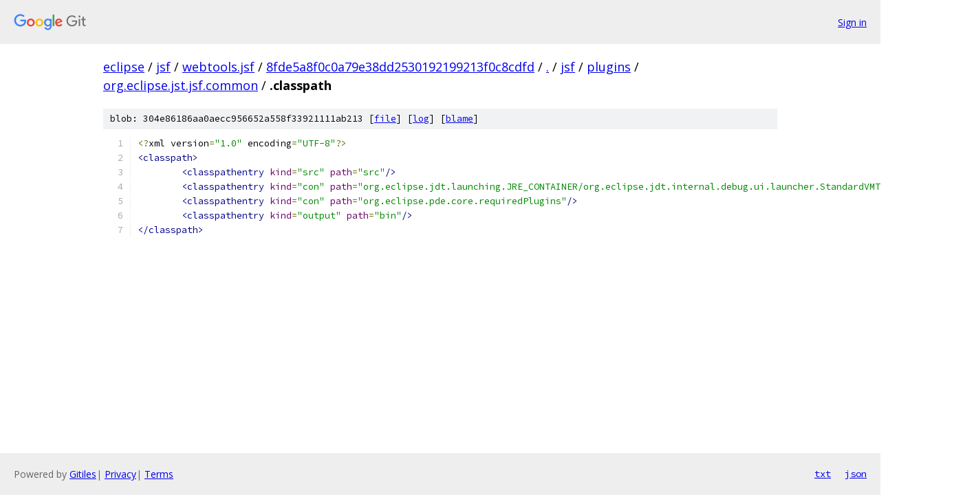

--- FILE ---
content_type: text/html; charset=utf-8
request_url: https://eclipse.googlesource.com/jsf/webtools.jsf/+/8fde5a8f0c0a79e38dd2530192199213f0c8cdfd/jsf/plugins/org.eclipse.jst.jsf.common/.classpath?autodive=0%2F%2F%2F%2F%2F%2F%2F%2F%2F%2F%2F%2F%2F%2F%2F
body_size: 1216
content:
<!DOCTYPE html><html lang="en"><head><meta charset="utf-8"><meta name="viewport" content="width=device-width, initial-scale=1"><title>jsf/plugins/org.eclipse.jst.jsf.common/.classpath - jsf/webtools.jsf - Git at Google</title><link rel="stylesheet" type="text/css" href="/+static/base.css"><link rel="stylesheet" type="text/css" href="/+static/prettify/prettify.css"><!-- default customHeadTagPart --></head><body class="Site"><header class="Site-header"><div class="Header"><a class="Header-image" href="/"><img src="//www.gstatic.com/images/branding/lockups/2x/lockup_git_color_108x24dp.png" width="108" height="24" alt="Google Git"></a><div class="Header-menu"> <a class="Header-menuItem" href="https://accounts.google.com/AccountChooser?faa=1&amp;continue=https://eclipse.googlesource.com/login/jsf/webtools.jsf/%2B/8fde5a8f0c0a79e38dd2530192199213f0c8cdfd/jsf/plugins/org.eclipse.jst.jsf.common/.classpath?autodive%3D0%252F%252F%252F%252F%252F%252F%252F%252F%252F%252F%252F%252F%252F%252F%252F">Sign in</a> </div></div></header><div class="Site-content"><div class="Container "><div class="Breadcrumbs"><a class="Breadcrumbs-crumb" href="/?format=HTML">eclipse</a> / <a class="Breadcrumbs-crumb" href="/jsf/">jsf</a> / <a class="Breadcrumbs-crumb" href="/jsf/webtools.jsf/">webtools.jsf</a> / <a class="Breadcrumbs-crumb" href="/jsf/webtools.jsf/+/8fde5a8f0c0a79e38dd2530192199213f0c8cdfd">8fde5a8f0c0a79e38dd2530192199213f0c8cdfd</a> / <a class="Breadcrumbs-crumb" href="/jsf/webtools.jsf/+/8fde5a8f0c0a79e38dd2530192199213f0c8cdfd/?autodive=0%2F%2F%2F%2F%2F%2F%2F%2F%2F%2F%2F%2F%2F%2F%2F">.</a> / <a class="Breadcrumbs-crumb" href="/jsf/webtools.jsf/+/8fde5a8f0c0a79e38dd2530192199213f0c8cdfd/jsf?autodive=0%2F%2F%2F%2F%2F%2F%2F%2F%2F%2F%2F%2F%2F%2F%2F">jsf</a> / <a class="Breadcrumbs-crumb" href="/jsf/webtools.jsf/+/8fde5a8f0c0a79e38dd2530192199213f0c8cdfd/jsf/plugins?autodive=0%2F%2F%2F%2F%2F%2F%2F%2F%2F%2F%2F%2F%2F%2F%2F">plugins</a> / <a class="Breadcrumbs-crumb" href="/jsf/webtools.jsf/+/8fde5a8f0c0a79e38dd2530192199213f0c8cdfd/jsf/plugins/org.eclipse.jst.jsf.common?autodive=0%2F%2F%2F%2F%2F%2F%2F%2F%2F%2F%2F%2F%2F%2F%2F">org.eclipse.jst.jsf.common</a> / <span class="Breadcrumbs-crumb">.classpath</span></div><div class="u-sha1 u-monospace BlobSha1">blob: 304e86186aa0aecc956652a558f33921111ab213 [<a href="/jsf/webtools.jsf/+/8fde5a8f0c0a79e38dd2530192199213f0c8cdfd/jsf/plugins/org.eclipse.jst.jsf.common/.classpath?autodive=0%2F%2F%2F%2F%2F%2F%2F%2F%2F%2F%2F%2F%2F%2F%2F">file</a>] [<a href="/jsf/webtools.jsf/+log/8fde5a8f0c0a79e38dd2530192199213f0c8cdfd/jsf/plugins/org.eclipse.jst.jsf.common/.classpath">log</a>] [<a href="/jsf/webtools.jsf/+blame/8fde5a8f0c0a79e38dd2530192199213f0c8cdfd/jsf/plugins/org.eclipse.jst.jsf.common/.classpath">blame</a>]</div><table class="FileContents"><tr class="u-pre u-monospace FileContents-line"><td class="u-lineNum u-noSelect FileContents-lineNum" data-line-number="1"></td><td class="FileContents-lineContents" id="1"><span class="pun">&lt;?</span><span class="pln">xml version</span><span class="pun">=</span><span class="str">&quot;1.0&quot;</span><span class="pln"> encoding</span><span class="pun">=</span><span class="str">&quot;UTF-8&quot;</span><span class="pun">?&gt;</span></td></tr><tr class="u-pre u-monospace FileContents-line"><td class="u-lineNum u-noSelect FileContents-lineNum" data-line-number="2"></td><td class="FileContents-lineContents" id="2"><span class="tag">&lt;classpath&gt;</span></td></tr><tr class="u-pre u-monospace FileContents-line"><td class="u-lineNum u-noSelect FileContents-lineNum" data-line-number="3"></td><td class="FileContents-lineContents" id="3"><span class="pln">	</span><span class="tag">&lt;classpathentry</span><span class="pln"> </span><span class="atn">kind</span><span class="pun">=</span><span class="atv">&quot;src&quot;</span><span class="pln"> </span><span class="atn">path</span><span class="pun">=</span><span class="atv">&quot;src&quot;</span><span class="tag">/&gt;</span></td></tr><tr class="u-pre u-monospace FileContents-line"><td class="u-lineNum u-noSelect FileContents-lineNum" data-line-number="4"></td><td class="FileContents-lineContents" id="4"><span class="pln">	</span><span class="tag">&lt;classpathentry</span><span class="pln"> </span><span class="atn">kind</span><span class="pun">=</span><span class="atv">&quot;con&quot;</span><span class="pln"> </span><span class="atn">path</span><span class="pun">=</span><span class="atv">&quot;org.eclipse.jdt.launching.JRE_CONTAINER/org.eclipse.jdt.internal.debug.ui.launcher.StandardVMType/J2SE-1.5&quot;</span><span class="tag">/&gt;</span></td></tr><tr class="u-pre u-monospace FileContents-line"><td class="u-lineNum u-noSelect FileContents-lineNum" data-line-number="5"></td><td class="FileContents-lineContents" id="5"><span class="pln">	</span><span class="tag">&lt;classpathentry</span><span class="pln"> </span><span class="atn">kind</span><span class="pun">=</span><span class="atv">&quot;con&quot;</span><span class="pln"> </span><span class="atn">path</span><span class="pun">=</span><span class="atv">&quot;org.eclipse.pde.core.requiredPlugins&quot;</span><span class="tag">/&gt;</span></td></tr><tr class="u-pre u-monospace FileContents-line"><td class="u-lineNum u-noSelect FileContents-lineNum" data-line-number="6"></td><td class="FileContents-lineContents" id="6"><span class="pln">	</span><span class="tag">&lt;classpathentry</span><span class="pln"> </span><span class="atn">kind</span><span class="pun">=</span><span class="atv">&quot;output&quot;</span><span class="pln"> </span><span class="atn">path</span><span class="pun">=</span><span class="atv">&quot;bin&quot;</span><span class="tag">/&gt;</span></td></tr><tr class="u-pre u-monospace FileContents-line"><td class="u-lineNum u-noSelect FileContents-lineNum" data-line-number="7"></td><td class="FileContents-lineContents" id="7"><span class="tag">&lt;/classpath&gt;</span></td></tr></table><script nonce="RD8Ohse8PsEyOWxC-L_Sog">for (let lineNumEl of document.querySelectorAll('td.u-lineNum')) {lineNumEl.onclick = () => {window.location.hash = `#${lineNumEl.getAttribute('data-line-number')}`;};}</script></div> <!-- Container --></div> <!-- Site-content --><footer class="Site-footer"><div class="Footer"><span class="Footer-poweredBy">Powered by <a href="https://gerrit.googlesource.com/gitiles/">Gitiles</a>| <a href="https://policies.google.com/privacy">Privacy</a>| <a href="https://policies.google.com/terms">Terms</a></span><span class="Footer-formats"><a class="u-monospace Footer-formatsItem" href="?format=TEXT">txt</a> <a class="u-monospace Footer-formatsItem" href="?format=JSON">json</a></span></div></footer></body></html>